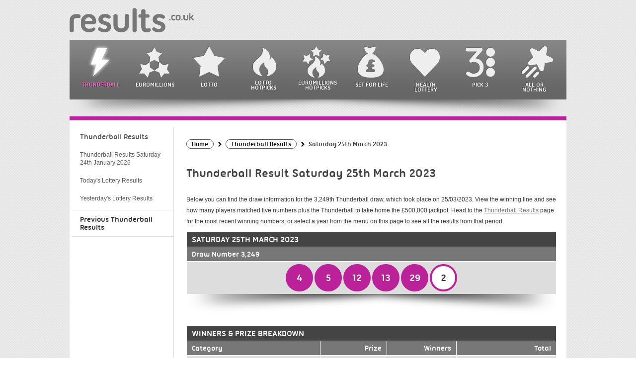

--- FILE ---
content_type: text/html; charset=utf-8
request_url: https://www.results.co.uk/thunderball-result-2023-03-25
body_size: 4361
content:
<!doctype html>
<html lang="en">

<head>

	<meta charset="utf-8">
	<title>Thunderball Results for Saturday 25th March 2023</title>
	<meta name="description" content="View winners and prize breakdown information for the Thunderball draw from Saturday 25th March 2023.">
	<meta name="keywords" content="thunderball results 25th March, Saturday thunderball result">
	<meta name="format-detection" content="telephone=no">
	<meta name="viewport" content="width=device-width, initial-scale=1">
	<meta name="HandheldFriendly" content="True">
		
	<style>
		@font-face {
			font-family: 'ubuntu-titling';
			src: url('/fonts/ubuntu-titling.eot');
			src: url('/fonts/ubuntu-titling.eot?#iefix') format('embedded-opentype'),
				 url('/fonts/ubuntu-titling.ttf') format('truetype');
			font-weight: normal;
			font-style: normal;
		}
	</style>
	
	<link href="/includes/style?v=s3BDpOO1KvxW8h9rhIEXs3AXnfW3ZcaqBpch6VdHS941" rel="stylesheet"/>

	<link rel="shortcut icon" href="/favicon.ico" type="image/x-icon">
	<link rel="apple-touch-icon" href="/apple-touch-icon.png">

	
		<meta property="og:title" content="Thunderball Results for Saturday 25th March 2023">
		<meta property="og:description" content="View winners and prize breakdown information for the Thunderball draw from Saturday 25th March 2023.">
		<meta property="og:type" content="website">
		<meta property="og:url" content="https://www.results.co.uk/thunderball-result-2023-03-25">
		<meta property="og:site_name" content="Results.co.uk">
		<meta property="og:image" content="https://www.results.co.uk/images/og/thunderball.jpg">
		<meta property="og:image:type" content="image/jpeg">
		<meta property="og:image:width" content="600">
		<meta property="og:image:height" content="350">
		<meta property="fb:app_id" content="1270254389713259">
		<meta property="fb:admins" content="100001278704026">	
	<link rel="amphtml" href="https://www.results.co.uk/amp/thunderball-result-2023-03-25">
<link rel="canonical" href="https://www.results.co.uk/thunderball-result-2023-03-25">

	
	<script async src="https://www.googletagmanager.com/gtag/js?id=G-VNVC536HSW"></script>
	<script>
		window.dataLayer=window.dataLayer||[];
		function gtag(){dataLayer.push(arguments);}
		gtag('js',new Date());
		gtag('config','G-VNVC536HSW');
	</script>
	
	<script>function addLoadEvent(n){if(window.addEventListener)window.addEventListener("load",n,!1);else if(window.attachEvent)window.attachEvent("onload",n);else{var d=window.onload;window.onload=function(){d&&d(),n()}}}</script>
	
	<script>addLoadEvent(function(){ setTimeout(function(){ document.getElementById("autoAds").src="https://pagead2.googlesyndication.com/pagead/js/adsbygoogle.js"; }, 5000); });</script>
	<script id="autoAds" data-ad-client="ca-pub-1256563260643852"></script>
	
</head>

<body>

<div id="wrapper">

	<div id="header">
		<a href="/" title="UK Lottery Results" id="logo"><img src="/images/logo.png" alt="UK Lottery Results"></a>
	</div>

	<div id="navButton">
		<input type="checkbox" aria-label="Open Menu" id="menuOpen">
		<span></span><span></span><span></span>
	</div>
	
	<script>
		addLoadEvent(function(){
			document.getElementById("menuOpen").addEventListener("change", function(){
				if (this.checked) document.querySelector("body").classList.add("menuOpen")
				else document.querySelector("body").classList.remove("menuOpen")
			});
		});
	</script>
	
	<div id="mainNav">
		<ul>
			<li><a href="/thunderball-results" class="navLink thunderball active" title="Thunderball Results">Thunderball</a></li>
			<li><a href="/euromillions-results" class="navLink euromillions" title="EuroMillions results including Millionaire Maker">EuroMillions</a></li>
			<li><a href="/lotto-results" class="navLink lotto" title="Lotto Results">Lotto</a></li>
			<li class="double"><a href="/lotto-hotpicks-results" class="navLink hot" title="Lotto HotPicks results">Lotto <br>HotPicks</a></li>
			<li class="double"><a href="/euromillions-hotpicks-results" class="navLink em-hotpicks" title="EuroMillions HotPicks results">EuroMillions <br>HotPicks</a></li>
			<li><a href="/set-for-life-results" class="navLink life" title="Set For Life results">Set For Life</a></li>
			<li><a href="/health-lottery-results" class="navLink health" title="Health Lottery results">Health Lottery</a></li>
			<li><a href="/pick-3-results" class="navLink pick3" title="Pick 3 results">Pick 3</a></li>
			<li><a href="/all-or-nothing-results" class="navLink allornothing" title="All or Nothing results">All or Nothing</a></li>
			<li class="double mob"><a href="/lottery-results-today" class="navLink euromillions" title="View tonight’s lottery results">Lottery Results <br>Today</a></li>
			<li class="double mob"><a href="/lottery-results-yesterday" class="navLink euromillions" title="View last night’s lottery results">Lottery Results <br>Yesterday</a></li>
		</ul>
	</div>
	
	<div id="navCurl" class="curlShadow"></div>


<div id="main" class="thunderball">

	<div id="content" class="shorter" itemscope itemtype="https://schema.org/NewsArticle">
	
		<meta itemscope="itemscope" itemprop="mainEntityOfPage" itemType="https://schema.org/WebPage" itemid="https://www.results.co.uk/thunderball-result-2023-03-25">
	
		<ol id="breadcrumb" itemscope itemtype="http://schema.org/BreadcrumbList">
			<li itemprop="itemListElement" itemscope itemtype="http://schema.org/ListItem"><a href="/" title="Results Home" itemprop="item"><span itemprop="name">Home</span></a><meta itemprop="position" content="1"></li>
			<li itemprop="itemListElement" itemscope itemtype="http://schema.org/ListItem"><a href="/thunderball-results-2023" title="Thunderball 2023 Results" itemprop="item"><span itemprop="name">Thunderball  Results</span></a><meta itemprop="position" content="2"></li>
			<li>Saturday 25th March 2023</li>
		</ol>
		
		<h1 itemprop="headline">Thunderball Result Saturday 25th March 2023</h1>
		
		<div itemprop="description">
			
				<p>Below you can find the draw information for the 3,249th Thunderball draw, which took place on 25/03/2023. View the winning line and see how many players matched five numbers plus the Thunderball to take home the £500,000 jackpot. Head to the <a href="/thunderball-results" title="Latest Thunderball Results">Thunderball Results</a> page for the most recent winning numbers, or select a year from the menu on this page to see all the results from that period.</p>
			
		</div>
		
		<div itemprop="image" itemscope itemtype="http://schema.org/ImageObject">
			<meta itemprop="url" content="https://www.results.co.uk/images/logos/logo-amp-thunderball.jpg">
			<meta itemprop="width" content="500">
			<meta itemprop="height" content="375">
		</div>

		<div itemprop="articleBody">
		
			<div class="resultsDiv">
		
				<table class="resultsTable noHover">
					<tr class="dateHeader">
						<th>Saturday 25th March 2023</th>
					</tr>
					
						<tr class="compHeader">
							<th>Draw Number 3,249</th>
						</tr>
					
					<tr>
						<td class="centred">
							
								<span class="resultBall thunderball-ball">4</span>
							
								<span class="resultBall thunderball-ball">5</span>
							
								<span class="resultBall thunderball-ball">12</span>
							
								<span class="resultBall thunderball-ball">13</span>
							
								<span class="resultBall thunderball-ball">29</span>
							
								<span class="resultBall thunderball-thunderball">2</span>
							
						</td>
					</tr>
				</table>
			</div>

			
			
		
				<div class="resultsDiv">
					<table class="resultsTable noHover">
						<tr class="dateHeader">
							<th colspan="4">Winners &amp; Prize Breakdown</th>
						</tr>
						<tr class="compHeader">
							<th style="text-align: left;">Category</th>
							<th style="text-align: right;">Prize</th>
							
								<th style="text-align: right;">Winners</th>
								<th style="text-align: right;">Total</th>
							
						</tr>
						
							<tr>
								<td class="nowrap"><strong>Match 5 + Thunderball</strong></td>
								<td style="text-align:right;" class="nowrap">
									&pound;500,000
										
								</td>
								
									<td style="text-align:right;" class="nowrap">
										0
									</td>
									<td style="text-align: right;" class="nowrap">
										
											No UK Winners
										
									</td>
								
							</tr>
						
							<tr>
								<td class="nowrap"><strong>Match 5</strong></td>
								<td style="text-align:right;" class="nowrap">
									&pound;5,000
										
								</td>
								
									<td style="text-align:right;" class="nowrap">
										3
									</td>
									<td style="text-align: right;" class="nowrap">
										&pound;15,000
										
									</td>
								
							</tr>
						
							<tr>
								<td class="nowrap"><strong>Match 4 + Thunderball</strong></td>
								<td style="text-align:right;" class="nowrap">
									&pound;250
										
								</td>
								
									<td style="text-align:right;" class="nowrap">
										33
									</td>
									<td style="text-align: right;" class="nowrap">
										&pound;8,250
										
									</td>
								
							</tr>
						
							<tr>
								<td class="nowrap"><strong>Match 4</strong></td>
								<td style="text-align:right;" class="nowrap">
									&pound;100
										
								</td>
								
									<td style="text-align:right;" class="nowrap">
										554
									</td>
									<td style="text-align: right;" class="nowrap">
										&pound;55,400
										
									</td>
								
							</tr>
						
							<tr>
								<td class="nowrap"><strong>Match 3 + Thunderball</strong></td>
								<td style="text-align:right;" class="nowrap">
									&pound;20
										
								</td>
								
									<td style="text-align:right;" class="nowrap">
										1,244
									</td>
									<td style="text-align: right;" class="nowrap">
										&pound;24,880
										
									</td>
								
							</tr>
						
							<tr>
								<td class="nowrap"><strong>Match 3</strong></td>
								<td style="text-align:right;" class="nowrap">
									&pound;10
										
								</td>
								
									<td style="text-align:right;" class="nowrap">
										19,691
									</td>
									<td style="text-align: right;" class="nowrap">
										&pound;196,910
										
									</td>
								
							</tr>
						
							<tr>
								<td class="nowrap"><strong>Match 2 + Thunderball</strong></td>
								<td style="text-align:right;" class="nowrap">
									&pound;10
										
								</td>
								
									<td style="text-align:right;" class="nowrap">
										13,152
									</td>
									<td style="text-align: right;" class="nowrap">
										&pound;131,520
										
									</td>
								
							</tr>
						
							<tr>
								<td class="nowrap"><strong>Match 1 + Thunderball</strong></td>
								<td style="text-align:right;" class="nowrap">
									&pound;5
										
								</td>
								
									<td style="text-align:right;" class="nowrap">
										50,047
									</td>
									<td style="text-align: right;" class="nowrap">
										&pound;250,235
										
									</td>
								
							</tr>
						
							<tr>
								<td class="nowrap"><strong>Match 0 + Thunderball</strong></td>
								<td style="text-align:right;" class="nowrap">
									&pound;3
										
								</td>
								
									<td style="text-align:right;" class="nowrap">
										57,201
									</td>
									<td style="text-align: right;" class="nowrap">
										&pound;171,603
										
									</td>
								
							</tr>
						
							<tr>
								<td class="nowrap"><strong>Totals</strong></td>
								<td style="text-align:right;" class="nowrap">
									-
										
								</td>
								
									<td style="text-align:right;" class="nowrap">
										141,925
									</td>
									<td style="text-align: right;" class="nowrap">
										&pound;853,798
										
									</td>
								
							</tr>
						
					</table>
				</div>
				
				
				<div class="resultsDiv">
					<table class="resultsTable noHover">
						<tr class="dateHeader">
							<th style="text-align: left;">More Details for this Thunderball Draw</th>
						</tr>
						
							<tr>
								<td style="font-weight: normal;"><strong>Ball Set Used:</strong> 6</td>
							</tr>
						
							<tr>
								<td style="font-weight: normal;"><strong>Ball Machine Used:</strong> Excalibur 6</td>
							</tr>
						
					</table>
				</div>
			
		
		</div>

		
			<a href="/thunderball-result-2023-03-24" class="button arrowLeft floatLeft">Previous Result</a>
		
			<a href="/thunderball-result-2023-03-28" class="button floatRight">Next Result</a>
		
			
		<br class="clear"><br>
		
		<meta itemprop="datePublished" content="2023-03-25T20:17:41Z">
		
			<meta itemprop="dateModified" content="2023-03-25T21:13:31Z">
		
		
		<div itemprop="publisher" itemscope itemtype="http://schema.org/Organization">
			Published By <span itemprop="name">Results.co.uk</span>
			<div itemprop="logo" itemscope itemtype="https://schema.org/ImageObject">
				<meta itemprop="url" content="https://www.results.co.uk/images/logo-article.png">
				<meta itemprop="width" content="600">
				<meta itemprop="height" content="60">
			</div>
		</div><br>
	
	</div>
	
	

		<div id="sideNav" class="thunderball">
			<ul>
				<li><a href="/thunderball-results" title="Latest Thunderball results" class="tab title">Thunderball Results</a></li>
				<li>
					
					<a href="/thunderball-result-2026-01-24" title="Latest Thunderball result breakdown" class="tab">
						Thunderball Results Saturday 24th January 2026
					</a>
				</li>
				 
		<li><a href="/lottery-results-today" title="View tonght's lottery results">Today's Lottery Results</a></li>
		<li><a href="/lottery-results-yesterday" title="View last night’s lottery results">Yesterday's Lottery Results</a></li>
				<li class="title">Previous Thunderball Results</li>
				
			</ul>
		</div>

	

	<script>
		function loadYears() {
			var loadMore = document.querySelectorAll(".moreYears");
			var loadMoreButton = document.querySelector(".loadMoreButton");
			for (i=0; i < loadMore.length; i++) {
				loadMore[i].style.display = "block";
			}
			loadMoreButton.style.display = "none";
		}
	</script>


	
</div>

		
		<div id="footer" class="footer">
			<ul class="bottomLinks">
				<li class="copyright">Copyright &copy; 2026 Results.co.uk. All rights reserved</li>
				<li><a href="/sitemap" title="Results.co.uk Sitemap">Sitemap</a></li>
				<li><a href="/terms-and-conditions" title="Results.co.uk Terms and Conditions">Terms</a></li>
				<li><a href="/cookie-policy" title="Results.co.uk Cookie Policy">Cookie Policy</a></li>
				<li class="last"><a href="/privacy-policy" title="Results.co.uk Privacy Policy">Privacy Policy</a></li>
			</ul>
		</div>
		
		<div class="curlShadow"></div>
	
	</div>
	
	<script src="/includes/js?v=BOThsqWHyL0QC94o6xeMqfK9lMlHePiouwgP3g2E3VY1"></script>

	
</body>
</html>

--- FILE ---
content_type: text/javascript; charset=utf-8
request_url: https://www.results.co.uk/includes/js?v=BOThsqWHyL0QC94o6xeMqfK9lMlHePiouwgP3g2E3VY1
body_size: 909
content:
function firstDrawTimer(n,t){var s=document.getElementById(n),r=1e3,u=r*60,f=u*60,o=f*24,e=new Date(t);e.setSeconds(e.getSeconds()+1800);var h=e.getTime(),c=(new Date).getTime(),i=h-c,l=Math.floor(i/o),a=Math.floor(i%o/f),v=Math.floor(i%f/u),y=Math.floor(i%u/r);i>0&&(s.innerHTML="<li>"+l+"<span>Days<\/span><\/li><li>"+a+"<span>Hours<\/span><\/li><li>"+v+"<span>Mins<\/span><\/li><li>"+y+"<span>Sec<\/span><\/li>",setTimeout("firstDrawTimer('"+n+"','"+t+"')",r))}function wrapTables(){var r=document.getElementsByTagName("table"),f=document.getElementsByTagName("div"),t=[],u=document.getElementById("main").clientWidth,n;for(i=0;i<r.length;i++)r[i].clientWidth>u&&r[i].parentNode.tagName.toLowerCase()!="td"&&r[i].parentNode.className!="mobTableContainer"&&(n=r[i],t[i]=document.createElement("div"),n.parentNode.insertBefore(t[i],n),n.parentNode.removeChild(n),t[i].className="mobTableContainer",t[i].appendChild(n),t[i].onscroll=function(){this.classList.add("trans")},n.clientHeight<160&&t[i].classList.add("topper"))}function bannerTimer(n,t,i){el=document.getElementById(n);var r=i?i:"";t<0&&(t=0);el&&(el.innerHTML="<span class='counterPart"+r+"'><span class='counterType"+r+"'>days<\/span><span class='counterVal"+r+"'>"+Math.floor(t/86400)+"<\/span><\/span><span class='counterPart"+r+"'><span class='counterType"+r+"'>hours<\/span><span class='counterVal"+r+"'>"+Math.floor(t%86400/3600)+"<\/span><\/span><span class='counterPart"+r+"'><span class='counterType"+r+"'>mins<\/span><span class='counterVal"+r+"'>"+Math.floor(t%3600/60)+"<\/span><\/span><span class='counterPart"+r+"'><span class='counterType"+r+"'>secs<\/span><span class='counterVal"+r+"'>"+Math.floor(t%60)+"<\/span><\/span>",t>0&&setTimeout(function(){t--;bannerTimer(n,t,i)},1e3))}function promoSlide(n){var i=document.getElementById("jackpotPromo"),t;i&&(t=parseInt(i.style.bottom.replace("px","")),n=="up"?(t+=10,i.style.bottom=t+"px",t==0?clearTimeout(promoTimer):promoTimer=setTimeout("promoSlide('up')",30)):n=="down"&&(t-=10,i.style.bottom=t+"px",t<=-160?clearTimeout(promoTimer):promoTimer=setTimeout("promoSlide('down')",30)))}function promoFade(n){var i=document.getElementById("jackpotPromo"),t;i&&(t=parseFloat(i.style.opacity),n=="in"?(i.style.display="block",t+=.05,i.style.opacity=t,t>=1?(clearTimeout(promoTimer),t=1,i.style.opacity="1"):promoTimer=setTimeout("promoFade('in')",20)):n=="out"&&(t-=.05,i.style.opacity=t,t<=0?(clearTimeout(promoTimer),t=0,i.style.opacity="0",i.style.display="none"):promoTimer=setTimeout("promoFade('out')",20)))}function getCookie(n){for(var r,u,i=document.cookie.split(";"),t=0;t<i.length;t++)if(r=i[t].substr(0,i[t].indexOf("=")),u=i[t].substr(i[t].indexOf("=")+1),r=r.replace(/^\s+|\s+$/g,""),r==n)return unescape(u)}function setCookie(n){var t=new Date;t.setDate(t.getDate()+1);document.cookie=n+"="+n+"; expires="+t.toUTCString()+"; path=/"}